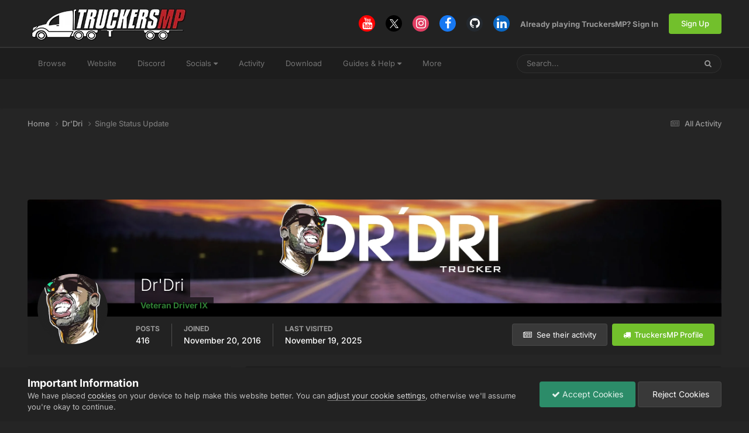

--- FILE ---
content_type: text/html; charset=utf-8
request_url: https://www.google.com/recaptcha/api2/aframe
body_size: 266
content:
<!DOCTYPE HTML><html><head><meta http-equiv="content-type" content="text/html; charset=UTF-8"></head><body><script nonce="f0qp_DjSX-tq35JdEhh8hg">/** Anti-fraud and anti-abuse applications only. See google.com/recaptcha */ try{var clients={'sodar':'https://pagead2.googlesyndication.com/pagead/sodar?'};window.addEventListener("message",function(a){try{if(a.source===window.parent){var b=JSON.parse(a.data);var c=clients[b['id']];if(c){var d=document.createElement('img');d.src=c+b['params']+'&rc='+(localStorage.getItem("rc::a")?sessionStorage.getItem("rc::b"):"");window.document.body.appendChild(d);sessionStorage.setItem("rc::e",parseInt(sessionStorage.getItem("rc::e")||0)+1);localStorage.setItem("rc::h",'1768627307282');}}}catch(b){}});window.parent.postMessage("_grecaptcha_ready", "*");}catch(b){}</script></body></html>

--- FILE ---
content_type: image/svg+xml
request_url: https://forum.truckersmp.com/uploads/monthly_2021_07/Followers10Test1.svg
body_size: 491
content:
<?xml version="1.0" encoding="utf-8"?>
<svg width="150" height="150" viewBox="0 0 150 150" fill="none" xmlns="http://www.w3.org/2000/svg">
  <circle cx="75" cy="75" r="75" fill="url(#paint0_linear)"/>
  <g opacity="0.2">
    <circle cx="75" cy="75" r="71.5" stroke="black" stroke-width="7"/>
  </g>
  <path d="M75 40C55.6712 40 40 55.6712 40 75C40 94.3288 55.6712 110 75 110C94.3288 110 110 94.3288 110 75C110 55.6712 94.3288 40 75 40ZM75 104.167C64.3192 104.167 57.5 98.3333 57.5 98.3333C57.5 89.2188 69.4525 90.7238 71.3542 85.5758V83.75C64.4679 83.75 60.5742 80.3142 60.5742 80.3142C64.1733 77.3188 59.1888 56.485 71.4446 56.485C71.4446 56.485 72.8621 54.5833 75 54.5833C89.98 54.5833 85.2783 77.205 89.1546 80.3842C89.1546 80.3842 85.5671 83.75 78.6458 83.75V85.5758C80.5475 90.7238 92.5 89.2188 92.5 98.3333C92.5 98.3333 85.6808 104.167 75 104.167Z" fill="white"/>
  <circle cx="117" cy="117" r="31" fill="#334155" stroke="white" stroke-width="4"/>
  <defs>
    <linearGradient id="paint0_linear" x1="0" y1="0" x2="150" y2="150" gradientUnits="userSpaceOnUse">
      <stop stop-color="#861A90"/>
      <stop offset="1" stop-color="#F04545"/>
    </linearGradient>
  </defs>
  <path d="M 109.102 110.59 L 104.212 113.55 L 104.212 109.73 L 109.502 106.61 L 112.752 106.61 L 112.752 126.62 L 109.102 126.62 L 109.102 110.59 ZM 115.927 116.52 C 115.927 113.36 116.55 110.857 117.797 109.01 C 119.043 107.163 120.807 106.24 123.087 106.24 C 125.393 106.24 127.173 107.163 128.427 109.01 C 129.68 110.857 130.307 113.36 130.307 116.52 C 130.307 119.66 129.69 122.17 128.457 124.05 C 127.223 125.923 125.433 126.86 123.087 126.86 C 120.807 126.86 119.043 125.923 117.797 124.05 C 116.55 122.17 115.927 119.66 115.927 116.52 Z M 120.607 111.37 C 120 112.563 119.697 114.28 119.697 116.52 C 119.697 118.767 119.997 120.497 120.597 121.71 C 121.197 122.923 122.027 123.53 123.087 123.53 C 124.193 123.53 125.047 122.927 125.647 121.72 C 126.247 120.52 126.547 118.787 126.547 116.52 C 126.547 114.26 126.237 112.537 125.617 111.35 C 124.99 110.17 124.147 109.58 123.087 109.58 C 122.047 109.58 121.22 110.177 120.607 111.37 Z" transform="matrix(1, 0, 0, 1, 0, 0)" style="fill: rgb(255, 255, 255); white-space: pre;"/>
</svg>